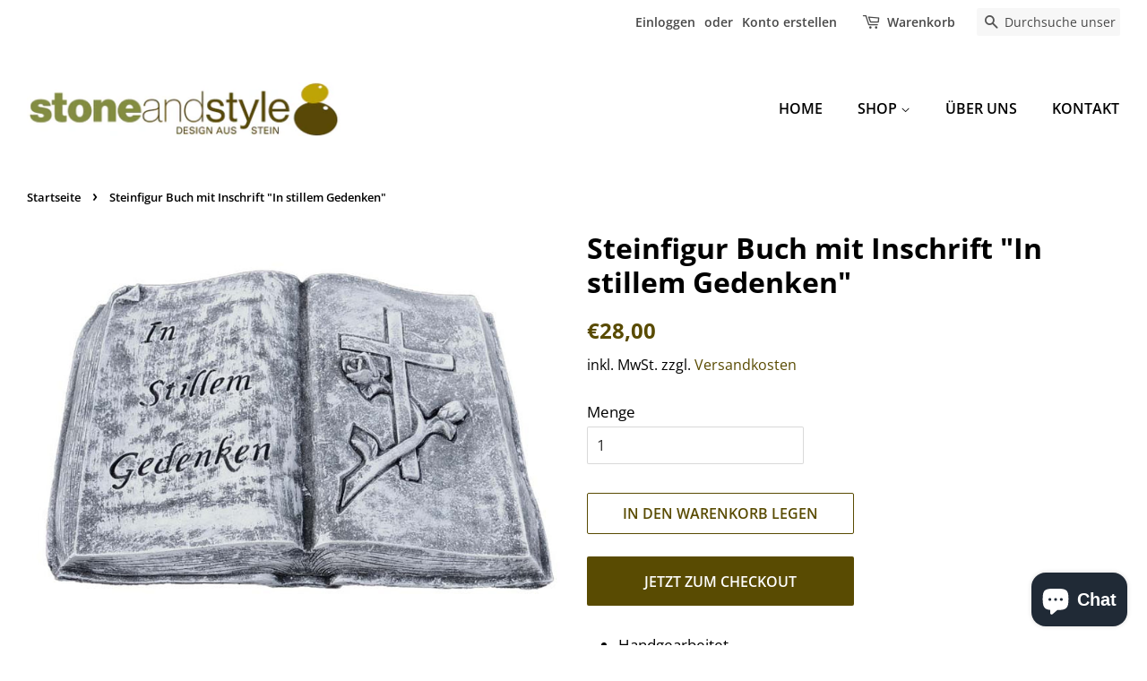

--- FILE ---
content_type: text/html; charset=utf-8
request_url: https://stoneandstyle.de/products/buch-in-stillem-gedenken
body_size: 18059
content:
<!doctype html>
<html class="no-js" lang="de">
<head>
<meta name="msvalidate.01" content="2CD5EADD7123E22B7ADE68F2B6CB448C" />
<meta name="facebook-domain-verification" content="b7ru6rs4zmnki2smispe82xp9z5sd7" />
<meta name="google-site-verification" content="3-otU8Cr1LGQRlTjzGdD8JnM0oYYx6zWHFXxFk9P1J4" />
  <!-- Basic page needs ================================================== -->
  <meta charset="utf-8">
  <meta http-equiv="X-UA-Compatible" content="IE=edge,chrome=1">

  
  <link rel="shortcut icon" href="//stoneandstyle.de/cdn/shop/files/favicon-32x32_32x32.png?v=1624431358" type="image/png" />
  

  <!-- Title and description ================================================== -->
  <title>
  Steinfigur Buch mit Inschrift &quot;In stillem Gedenken&quot; &ndash; Stone and Style
  </title>

  
  <meta name="description" content="Handgearbeitet Massiver Steinguss Frost- und wetterfest bis -30°C Abmessungen (HxBxT): 3,5 x 22 x 17 cm Bitte beachten Sie:Die Steinfiguren werden in handwerklicher Arbeit hergestellt. Daher ist nicht auszuschliessen, dass es zu leichten Abweichungen in Farbe und Oberflächenstruktur kommen kann.">
  

  <!-- Social meta ================================================== -->
  <!-- /snippets/social-meta-tags.liquid -->




<meta property="og:site_name" content="Stone and Style">
<meta property="og:url" content="https://stoneandstyle.de/products/buch-in-stillem-gedenken">
<meta property="og:title" content="Steinfigur Buch mit Inschrift &quot;In stillem Gedenken&quot;">
<meta property="og:type" content="product">
<meta property="og:description" content="Handgearbeitet Massiver Steinguss Frost- und wetterfest bis -30°C Abmessungen (HxBxT): 3,5 x 22 x 17 cm Bitte beachten Sie:Die Steinfiguren werden in handwerklicher Arbeit hergestellt. Daher ist nicht auszuschliessen, dass es zu leichten Abweichungen in Farbe und Oberflächenstruktur kommen kann.">

  <meta property="og:price:amount" content="28,00">
  <meta property="og:price:currency" content="EUR">

<meta property="og:image" content="http://stoneandstyle.de/cdn/shop/products/ST101_1200x1200.jpg?v=1624090834"><meta property="og:image" content="http://stoneandstyle.de/cdn/shop/products/ST101N-A_1200x1200.jpg?v=1624090852"><meta property="og:image" content="http://stoneandstyle.de/cdn/shop/products/ST101N-C_1200x1200.jpg?v=1624090864">
<meta property="og:image:secure_url" content="https://stoneandstyle.de/cdn/shop/products/ST101_1200x1200.jpg?v=1624090834"><meta property="og:image:secure_url" content="https://stoneandstyle.de/cdn/shop/products/ST101N-A_1200x1200.jpg?v=1624090852"><meta property="og:image:secure_url" content="https://stoneandstyle.de/cdn/shop/products/ST101N-C_1200x1200.jpg?v=1624090864">


<meta name="twitter:card" content="summary_large_image">
<meta name="twitter:title" content="Steinfigur Buch mit Inschrift &quot;In stillem Gedenken&quot;">
<meta name="twitter:description" content="Handgearbeitet Massiver Steinguss Frost- und wetterfest bis -30°C Abmessungen (HxBxT): 3,5 x 22 x 17 cm Bitte beachten Sie:Die Steinfiguren werden in handwerklicher Arbeit hergestellt. Daher ist nicht auszuschliessen, dass es zu leichten Abweichungen in Farbe und Oberflächenstruktur kommen kann.">


  <!-- Helpers ================================================== -->
  <link rel="canonical" href="https://stoneandstyle.de/products/buch-in-stillem-gedenken">
  <meta name="viewport" content="width=device-width,initial-scale=1">
  <meta name="theme-color" content="#594b02">

  <!-- CSS ================================================== -->
  <link href="//stoneandstyle.de/cdn/shop/t/9/assets/timber.scss.css?v=136664852794480669251753198431" rel="stylesheet" type="text/css" media="all" />
  <link href="//stoneandstyle.de/cdn/shop/t/9/assets/theme.scss.css?v=159776759439777869241753198431" rel="stylesheet" type="text/css" media="all" />

  <script>
    window.theme = window.theme || {};

    var theme = {
      strings: {
        addToCart: "In den Warenkorb legen",
        soldOut: "Ausverkauft",
        unavailable: "Nicht verfügbar",
        zoomClose: "Schließen (Esc)",
        zoomPrev: "Vorige (Linke Pfeiltaste)",
        zoomNext: "Nächste (Rechte Pfeiltaste)",
        addressError: "Kann die Adresse nicht finden",
        addressNoResults: "Keine Ergebnisse für diese Adresse",
        addressQueryLimit: "Du hast die Nutzungsgrenze der Google-API überschritten. Du solltest über ein Upgrade auf einen \u003ca href=\"https:\/\/developers.google.com\/maps\/premium\/usage-limits\"\u003ePremium-Plan\u003c\/a\u003e nachdenken.",
        authError: "Es gab ein Problem bei Google Maps API Konto zu authentifizieren."
      },
      settings: {
        // Adding some settings to allow the editor to update correctly when they are changed
        enableWideLayout: true,
        typeAccentTransform: true,
        typeAccentSpacing: false,
        baseFontSize: '17px',
        headerBaseFontSize: '32px',
        accentFontSize: '16px'
      },
      variables: {
        mediaQueryMedium: 'screen and (max-width: 768px)',
        bpSmall: false
      },
      moneyFormat: "€{{amount_with_comma_separator}}"
    }

    document.documentElement.className = document.documentElement.className.replace('no-js', 'supports-js');
  </script>

  <!-- Header hook for plugins ================================================== -->
  <!-- "snippets/buddha-megamenu.liquid" was not rendered, the associated app was uninstalled -->
  <script>window.performance && window.performance.mark && window.performance.mark('shopify.content_for_header.start');</script><meta name="google-site-verification" content="3-otU8Cr1LGQRlTjzGdD8JnM0oYYx6zWHFXxFk9P1J4">
<meta id="shopify-digital-wallet" name="shopify-digital-wallet" content="/56298143944/digital_wallets/dialog">
<meta name="shopify-checkout-api-token" content="5677e6befd69ba90be051b880e84d52b">
<meta id="in-context-paypal-metadata" data-shop-id="56298143944" data-venmo-supported="false" data-environment="production" data-locale="de_DE" data-paypal-v4="true" data-currency="EUR">
<link rel="alternate" type="application/json+oembed" href="https://stoneandstyle.de/products/buch-in-stillem-gedenken.oembed">
<script async="async" src="/checkouts/internal/preloads.js?locale=de-DE"></script>
<script id="shopify-features" type="application/json">{"accessToken":"5677e6befd69ba90be051b880e84d52b","betas":["rich-media-storefront-analytics"],"domain":"stoneandstyle.de","predictiveSearch":true,"shopId":56298143944,"locale":"de"}</script>
<script>var Shopify = Shopify || {};
Shopify.shop = "stone-and-style.myshopify.com";
Shopify.locale = "de";
Shopify.currency = {"active":"EUR","rate":"1.0"};
Shopify.country = "DE";
Shopify.theme = {"name":"StoneandStyle","id":122317537480,"schema_name":"Minimal","schema_version":"12.4.0","theme_store_id":null,"role":"main"};
Shopify.theme.handle = "null";
Shopify.theme.style = {"id":null,"handle":null};
Shopify.cdnHost = "stoneandstyle.de/cdn";
Shopify.routes = Shopify.routes || {};
Shopify.routes.root = "/";</script>
<script type="module">!function(o){(o.Shopify=o.Shopify||{}).modules=!0}(window);</script>
<script>!function(o){function n(){var o=[];function n(){o.push(Array.prototype.slice.apply(arguments))}return n.q=o,n}var t=o.Shopify=o.Shopify||{};t.loadFeatures=n(),t.autoloadFeatures=n()}(window);</script>
<script id="shop-js-analytics" type="application/json">{"pageType":"product"}</script>
<script defer="defer" async type="module" src="//stoneandstyle.de/cdn/shopifycloud/shop-js/modules/v2/client.init-shop-cart-sync_kxAhZfSm.de.esm.js"></script>
<script defer="defer" async type="module" src="//stoneandstyle.de/cdn/shopifycloud/shop-js/modules/v2/chunk.common_5BMd6ono.esm.js"></script>
<script type="module">
  await import("//stoneandstyle.de/cdn/shopifycloud/shop-js/modules/v2/client.init-shop-cart-sync_kxAhZfSm.de.esm.js");
await import("//stoneandstyle.de/cdn/shopifycloud/shop-js/modules/v2/chunk.common_5BMd6ono.esm.js");

  window.Shopify.SignInWithShop?.initShopCartSync?.({"fedCMEnabled":true,"windoidEnabled":true});

</script>
<script id="__st">var __st={"a":56298143944,"offset":3600,"reqid":"70daa5e7-4eb5-4867-a9f2-3263c17d256f-1769008630","pageurl":"stoneandstyle.de\/products\/buch-in-stillem-gedenken","u":"434e7841f5a0","p":"product","rtyp":"product","rid":6905821987016};</script>
<script>window.ShopifyPaypalV4VisibilityTracking = true;</script>
<script id="captcha-bootstrap">!function(){'use strict';const t='contact',e='account',n='new_comment',o=[[t,t],['blogs',n],['comments',n],[t,'customer']],c=[[e,'customer_login'],[e,'guest_login'],[e,'recover_customer_password'],[e,'create_customer']],r=t=>t.map((([t,e])=>`form[action*='/${t}']:not([data-nocaptcha='true']) input[name='form_type'][value='${e}']`)).join(','),a=t=>()=>t?[...document.querySelectorAll(t)].map((t=>t.form)):[];function s(){const t=[...o],e=r(t);return a(e)}const i='password',u='form_key',d=['recaptcha-v3-token','g-recaptcha-response','h-captcha-response',i],f=()=>{try{return window.sessionStorage}catch{return}},m='__shopify_v',_=t=>t.elements[u];function p(t,e,n=!1){try{const o=window.sessionStorage,c=JSON.parse(o.getItem(e)),{data:r}=function(t){const{data:e,action:n}=t;return t[m]||n?{data:e,action:n}:{data:t,action:n}}(c);for(const[e,n]of Object.entries(r))t.elements[e]&&(t.elements[e].value=n);n&&o.removeItem(e)}catch(o){console.error('form repopulation failed',{error:o})}}const l='form_type',E='cptcha';function T(t){t.dataset[E]=!0}const w=window,h=w.document,L='Shopify',v='ce_forms',y='captcha';let A=!1;((t,e)=>{const n=(g='f06e6c50-85a8-45c8-87d0-21a2b65856fe',I='https://cdn.shopify.com/shopifycloud/storefront-forms-hcaptcha/ce_storefront_forms_captcha_hcaptcha.v1.5.2.iife.js',D={infoText:'Durch hCaptcha geschützt',privacyText:'Datenschutz',termsText:'Allgemeine Geschäftsbedingungen'},(t,e,n)=>{const o=w[L][v],c=o.bindForm;if(c)return c(t,g,e,D).then(n);var r;o.q.push([[t,g,e,D],n]),r=I,A||(h.body.append(Object.assign(h.createElement('script'),{id:'captcha-provider',async:!0,src:r})),A=!0)});var g,I,D;w[L]=w[L]||{},w[L][v]=w[L][v]||{},w[L][v].q=[],w[L][y]=w[L][y]||{},w[L][y].protect=function(t,e){n(t,void 0,e),T(t)},Object.freeze(w[L][y]),function(t,e,n,w,h,L){const[v,y,A,g]=function(t,e,n){const i=e?o:[],u=t?c:[],d=[...i,...u],f=r(d),m=r(i),_=r(d.filter((([t,e])=>n.includes(e))));return[a(f),a(m),a(_),s()]}(w,h,L),I=t=>{const e=t.target;return e instanceof HTMLFormElement?e:e&&e.form},D=t=>v().includes(t);t.addEventListener('submit',(t=>{const e=I(t);if(!e)return;const n=D(e)&&!e.dataset.hcaptchaBound&&!e.dataset.recaptchaBound,o=_(e),c=g().includes(e)&&(!o||!o.value);(n||c)&&t.preventDefault(),c&&!n&&(function(t){try{if(!f())return;!function(t){const e=f();if(!e)return;const n=_(t);if(!n)return;const o=n.value;o&&e.removeItem(o)}(t);const e=Array.from(Array(32),(()=>Math.random().toString(36)[2])).join('');!function(t,e){_(t)||t.append(Object.assign(document.createElement('input'),{type:'hidden',name:u})),t.elements[u].value=e}(t,e),function(t,e){const n=f();if(!n)return;const o=[...t.querySelectorAll(`input[type='${i}']`)].map((({name:t})=>t)),c=[...d,...o],r={};for(const[a,s]of new FormData(t).entries())c.includes(a)||(r[a]=s);n.setItem(e,JSON.stringify({[m]:1,action:t.action,data:r}))}(t,e)}catch(e){console.error('failed to persist form',e)}}(e),e.submit())}));const S=(t,e)=>{t&&!t.dataset[E]&&(n(t,e.some((e=>e===t))),T(t))};for(const o of['focusin','change'])t.addEventListener(o,(t=>{const e=I(t);D(e)&&S(e,y())}));const B=e.get('form_key'),M=e.get(l),P=B&&M;t.addEventListener('DOMContentLoaded',(()=>{const t=y();if(P)for(const e of t)e.elements[l].value===M&&p(e,B);[...new Set([...A(),...v().filter((t=>'true'===t.dataset.shopifyCaptcha))])].forEach((e=>S(e,t)))}))}(h,new URLSearchParams(w.location.search),n,t,e,['guest_login'])})(!0,!0)}();</script>
<script integrity="sha256-4kQ18oKyAcykRKYeNunJcIwy7WH5gtpwJnB7kiuLZ1E=" data-source-attribution="shopify.loadfeatures" defer="defer" src="//stoneandstyle.de/cdn/shopifycloud/storefront/assets/storefront/load_feature-a0a9edcb.js" crossorigin="anonymous"></script>
<script data-source-attribution="shopify.dynamic_checkout.dynamic.init">var Shopify=Shopify||{};Shopify.PaymentButton=Shopify.PaymentButton||{isStorefrontPortableWallets:!0,init:function(){window.Shopify.PaymentButton.init=function(){};var t=document.createElement("script");t.src="https://stoneandstyle.de/cdn/shopifycloud/portable-wallets/latest/portable-wallets.de.js",t.type="module",document.head.appendChild(t)}};
</script>
<script data-source-attribution="shopify.dynamic_checkout.buyer_consent">
  function portableWalletsHideBuyerConsent(e){var t=document.getElementById("shopify-buyer-consent"),n=document.getElementById("shopify-subscription-policy-button");t&&n&&(t.classList.add("hidden"),t.setAttribute("aria-hidden","true"),n.removeEventListener("click",e))}function portableWalletsShowBuyerConsent(e){var t=document.getElementById("shopify-buyer-consent"),n=document.getElementById("shopify-subscription-policy-button");t&&n&&(t.classList.remove("hidden"),t.removeAttribute("aria-hidden"),n.addEventListener("click",e))}window.Shopify?.PaymentButton&&(window.Shopify.PaymentButton.hideBuyerConsent=portableWalletsHideBuyerConsent,window.Shopify.PaymentButton.showBuyerConsent=portableWalletsShowBuyerConsent);
</script>
<script>
  function portableWalletsCleanup(e){e&&e.src&&console.error("Failed to load portable wallets script "+e.src);var t=document.querySelectorAll("shopify-accelerated-checkout .shopify-payment-button__skeleton, shopify-accelerated-checkout-cart .wallet-cart-button__skeleton"),e=document.getElementById("shopify-buyer-consent");for(let e=0;e<t.length;e++)t[e].remove();e&&e.remove()}function portableWalletsNotLoadedAsModule(e){e instanceof ErrorEvent&&"string"==typeof e.message&&e.message.includes("import.meta")&&"string"==typeof e.filename&&e.filename.includes("portable-wallets")&&(window.removeEventListener("error",portableWalletsNotLoadedAsModule),window.Shopify.PaymentButton.failedToLoad=e,"loading"===document.readyState?document.addEventListener("DOMContentLoaded",window.Shopify.PaymentButton.init):window.Shopify.PaymentButton.init())}window.addEventListener("error",portableWalletsNotLoadedAsModule);
</script>

<script type="module" src="https://stoneandstyle.de/cdn/shopifycloud/portable-wallets/latest/portable-wallets.de.js" onError="portableWalletsCleanup(this)" crossorigin="anonymous"></script>
<script nomodule>
  document.addEventListener("DOMContentLoaded", portableWalletsCleanup);
</script>

<script id='scb4127' type='text/javascript' async='' src='https://stoneandstyle.de/cdn/shopifycloud/privacy-banner/storefront-banner.js'></script><link id="shopify-accelerated-checkout-styles" rel="stylesheet" media="screen" href="https://stoneandstyle.de/cdn/shopifycloud/portable-wallets/latest/accelerated-checkout-backwards-compat.css" crossorigin="anonymous">
<style id="shopify-accelerated-checkout-cart">
        #shopify-buyer-consent {
  margin-top: 1em;
  display: inline-block;
  width: 100%;
}

#shopify-buyer-consent.hidden {
  display: none;
}

#shopify-subscription-policy-button {
  background: none;
  border: none;
  padding: 0;
  text-decoration: underline;
  font-size: inherit;
  cursor: pointer;
}

#shopify-subscription-policy-button::before {
  box-shadow: none;
}

      </style>

<script>window.performance && window.performance.mark && window.performance.mark('shopify.content_for_header.end');</script>

  <script src="//stoneandstyle.de/cdn/shop/t/9/assets/jquery-2.2.3.min.js?v=58211863146907186831619948995" type="text/javascript"></script>

  <script src="//stoneandstyle.de/cdn/shop/t/9/assets/lazysizes.min.js?v=155223123402716617051619948996" async="async"></script>

  
  

<!--Gem_Page_Header_Script-->
<!-- "snippets/gem-app-header-scripts.liquid" was not rendered, the associated app was uninstalled -->
<!--End_Gem_Page_Header_Script-->
  <!-- QIKIFY NAVIGATOR START --> <script id="qikify-navigator"> 'use strict'; var shopifyCurrencyFormat = "€{{amount_with_comma_separator}}"; var shopifyLinkLists = [{ id: "main-menu", title: "Hauptmenü", items: ["/","/collections/all","/#wir","/pages/kontakt",], },{ id: "footer", title: "Fußzeilenmenü", items: ["/search","/policies/terms-of-service","/policies/refund-policy",], },{ id: "419804479688-child-890afb48e2652a32da8567c745f222e4-legacy-shop", title: "SHOP", items: ["/collections/buddhas-und-fernost","/collections/drachen","/collections/engel","/collections/gargoyles-und-torwachter","/collections/grabschmuck","/collections/grabschmuck-tier","/collections/hunde","/collections/katzen","/collections/pflanzschalen-und-tranken","/collections/statuen-und-skulpturen","/collections/tierfiguren","/collections/wandreliefs",], },{ id: "rechtliches", title: "Rechtliches", items: ["/pages/allgemeine-geschaftsbedingungen","/pages/datenschutz","/pages/widerrufsrecht","/pages/impressum",], },{ id: "zahlung-und-versand", title: "Zahlung und Versand", items: ["/pages/zahlungsarten","/pages/versand",], },{ id: "kundenkonto", title: "Kundenkonto", items: ["/account/login","/account/register",], },{ id: "customer-account-main-menu", title: "Hauptmenü des Kundenkontos", items: ["/","https://shopify.com/56298143944/account/orders?locale=de&region_country=DE",], },]; window.shopifyLinkLists = shopifyLinkLists; window.shopifyCurrencyFormat = shopifyCurrencyFormat; </script> <!-- QIKIFY NAVIGATOR END -->
  <script type="text/javascript" src="https://sdk.qikify.com/tmenu/app-v5.js?token=VL0pyrQb92rf10cB4UkFmhmMkClOqin9&shop=stoneandstyle.myshopify.com" defer="defer"></script>
<script id="qikify-smartmenu-status" type="application/json">1</script>
<script id="qikify-smartmenu-data" type="application/json">{"menu_selector":"navigator","theme_selector":"all","transition":"fade","trigger":"hover","show_indicator":true,"show_mobile_indicator":true,"menu_height":"50","alignment":"center","root_padding":"10","submenu_fullwidth":true,"megamenu":[{"id":"tmenu-menu-200924","setting":{"item_layout":"text","title":"Mega 05","submenu_type":"mega","submenu_mega_position":"fullwidth","submenu_mega_width":"850"},"menus":[{"id":"tmenu-menu-541017","setting":{"item_layout":"text","title":"Header item","item_display":true,"column_width":"3"},"menus":[{"id":"tmenu-menu-475681","setting":{"item_layout":"image","title":"Submenu item","image_position":"notext","image":"https:\/\/qikify-cdn.nyc3.digitaloceanspaces.com\/staging\/tmenu\/instances\/9\/4ef3657da237e42ab1508dbd2677e61875ef21a30827f77878553fe280a3ee3c.jpeg"},"menus":[]},{"id":"tmenu-menu-286858","setting":{"item_layout":"text","title":"Submenu item"},"menus":[]},{"id":"tmenu-menu-524839","setting":{"item_layout":"text","title":"Submenu item"},"menus":[]},{"id":"tmenu-menu-852031","setting":{"item_layout":"text","title":"Submenu item"},"menus":[]}],"hide_submenu":true},{"id":"tmenu-menu-560238","setting":{"item_layout":"text","title":"Header item","item_display":true,"column_width":"3"},"menus":[{"id":"tmenu-menu-510363","setting":{"item_layout":"image","title":"Submenu item","image":"https:\/\/qikify-cdn.nyc3.digitaloceanspaces.com\/staging\/tmenu\/instances\/9\/4a7e963dc51d114c9ceb6021964dff8d9130dd54184fb53e3051723d47ec33a2.jpeg","image_position":"notext"},"menus":[]},{"id":"tmenu-menu-660905","setting":{"item_layout":"text","title":"Submenu item"},"menus":[]},{"id":"tmenu-menu-264848","setting":{"item_layout":"text","title":"Submenu item"},"menus":[]},{"id":"tmenu-menu-683424","setting":{"item_layout":"text","title":"Submenu item"},"menus":[]}],"hide_submenu":true},{"id":"tmenu-menu-335825","setting":{"item_layout":"text","title":"Header item","item_display":true,"column_width":"3"},"menus":[{"id":"tmenu-menu-534904","setting":{"item_layout":"image","title":"Submenu item","image":"https:\/\/qikify-cdn.nyc3.digitaloceanspaces.com\/staging\/tmenu\/instances\/9\/0f3a5539a49c84cbc7acbdbe91e3c01ec90aa58ca163b35f14b283ac8e4a43f6.jpeg","image_position":"notext"},"menus":[]},{"id":"tmenu-menu-329314","setting":{"item_layout":"text","title":"Submenu item"},"menus":[]},{"id":"tmenu-menu-850499","setting":{"item_layout":"text","title":"Submenu item"},"menus":[]},{"id":"tmenu-menu-165276","setting":{"item_layout":"text","title":"Submenu item"},"menus":[]}],"hide_submenu":true},{"id":"tmenu-menu-691681","setting":{"item_layout":"text","title":"Header item","item_display":true,"column_width":"3"},"menus":[{"id":"tmenu-menu-747925","setting":{"item_layout":"image","title":"Submenu item","image":"https:\/\/qikify-cdn.nyc3.digitaloceanspaces.com\/staging\/tmenu\/instances\/9\/0e23e310d40438a0292f510bfb9f412106d4d3d58a7586dd9e4ef9d3dfafd9bc.jpeg","image_position":"notext"},"menus":[]},{"id":"tmenu-menu-306506","setting":{"item_layout":"text","title":"Submenu item"},"menus":[]},{"id":"tmenu-menu-345140","setting":{"item_layout":"text","title":"Submenu item"},"menus":[]},{"id":"tmenu-menu-467844","setting":{"item_layout":"text","title":"Submenu item"},"menus":[]}]}],"hide_submenu":true}]}</script>
<script src="https://cdn.shopify.com/extensions/e8878072-2f6b-4e89-8082-94b04320908d/inbox-1254/assets/inbox-chat-loader.js" type="text/javascript" defer="defer"></script>
<link href="https://monorail-edge.shopifysvc.com" rel="dns-prefetch">
<script>(function(){if ("sendBeacon" in navigator && "performance" in window) {try {var session_token_from_headers = performance.getEntriesByType('navigation')[0].serverTiming.find(x => x.name == '_s').description;} catch {var session_token_from_headers = undefined;}var session_cookie_matches = document.cookie.match(/_shopify_s=([^;]*)/);var session_token_from_cookie = session_cookie_matches && session_cookie_matches.length === 2 ? session_cookie_matches[1] : "";var session_token = session_token_from_headers || session_token_from_cookie || "";function handle_abandonment_event(e) {var entries = performance.getEntries().filter(function(entry) {return /monorail-edge.shopifysvc.com/.test(entry.name);});if (!window.abandonment_tracked && entries.length === 0) {window.abandonment_tracked = true;var currentMs = Date.now();var navigation_start = performance.timing.navigationStart;var payload = {shop_id: 56298143944,url: window.location.href,navigation_start,duration: currentMs - navigation_start,session_token,page_type: "product"};window.navigator.sendBeacon("https://monorail-edge.shopifysvc.com/v1/produce", JSON.stringify({schema_id: "online_store_buyer_site_abandonment/1.1",payload: payload,metadata: {event_created_at_ms: currentMs,event_sent_at_ms: currentMs}}));}}window.addEventListener('pagehide', handle_abandonment_event);}}());</script>
<script id="web-pixels-manager-setup">(function e(e,d,r,n,o){if(void 0===o&&(o={}),!Boolean(null===(a=null===(i=window.Shopify)||void 0===i?void 0:i.analytics)||void 0===a?void 0:a.replayQueue)){var i,a;window.Shopify=window.Shopify||{};var t=window.Shopify;t.analytics=t.analytics||{};var s=t.analytics;s.replayQueue=[],s.publish=function(e,d,r){return s.replayQueue.push([e,d,r]),!0};try{self.performance.mark("wpm:start")}catch(e){}var l=function(){var e={modern:/Edge?\/(1{2}[4-9]|1[2-9]\d|[2-9]\d{2}|\d{4,})\.\d+(\.\d+|)|Firefox\/(1{2}[4-9]|1[2-9]\d|[2-9]\d{2}|\d{4,})\.\d+(\.\d+|)|Chrom(ium|e)\/(9{2}|\d{3,})\.\d+(\.\d+|)|(Maci|X1{2}).+ Version\/(15\.\d+|(1[6-9]|[2-9]\d|\d{3,})\.\d+)([,.]\d+|)( \(\w+\)|)( Mobile\/\w+|) Safari\/|Chrome.+OPR\/(9{2}|\d{3,})\.\d+\.\d+|(CPU[ +]OS|iPhone[ +]OS|CPU[ +]iPhone|CPU IPhone OS|CPU iPad OS)[ +]+(15[._]\d+|(1[6-9]|[2-9]\d|\d{3,})[._]\d+)([._]\d+|)|Android:?[ /-](13[3-9]|1[4-9]\d|[2-9]\d{2}|\d{4,})(\.\d+|)(\.\d+|)|Android.+Firefox\/(13[5-9]|1[4-9]\d|[2-9]\d{2}|\d{4,})\.\d+(\.\d+|)|Android.+Chrom(ium|e)\/(13[3-9]|1[4-9]\d|[2-9]\d{2}|\d{4,})\.\d+(\.\d+|)|SamsungBrowser\/([2-9]\d|\d{3,})\.\d+/,legacy:/Edge?\/(1[6-9]|[2-9]\d|\d{3,})\.\d+(\.\d+|)|Firefox\/(5[4-9]|[6-9]\d|\d{3,})\.\d+(\.\d+|)|Chrom(ium|e)\/(5[1-9]|[6-9]\d|\d{3,})\.\d+(\.\d+|)([\d.]+$|.*Safari\/(?![\d.]+ Edge\/[\d.]+$))|(Maci|X1{2}).+ Version\/(10\.\d+|(1[1-9]|[2-9]\d|\d{3,})\.\d+)([,.]\d+|)( \(\w+\)|)( Mobile\/\w+|) Safari\/|Chrome.+OPR\/(3[89]|[4-9]\d|\d{3,})\.\d+\.\d+|(CPU[ +]OS|iPhone[ +]OS|CPU[ +]iPhone|CPU IPhone OS|CPU iPad OS)[ +]+(10[._]\d+|(1[1-9]|[2-9]\d|\d{3,})[._]\d+)([._]\d+|)|Android:?[ /-](13[3-9]|1[4-9]\d|[2-9]\d{2}|\d{4,})(\.\d+|)(\.\d+|)|Mobile Safari.+OPR\/([89]\d|\d{3,})\.\d+\.\d+|Android.+Firefox\/(13[5-9]|1[4-9]\d|[2-9]\d{2}|\d{4,})\.\d+(\.\d+|)|Android.+Chrom(ium|e)\/(13[3-9]|1[4-9]\d|[2-9]\d{2}|\d{4,})\.\d+(\.\d+|)|Android.+(UC? ?Browser|UCWEB|U3)[ /]?(15\.([5-9]|\d{2,})|(1[6-9]|[2-9]\d|\d{3,})\.\d+)\.\d+|SamsungBrowser\/(5\.\d+|([6-9]|\d{2,})\.\d+)|Android.+MQ{2}Browser\/(14(\.(9|\d{2,})|)|(1[5-9]|[2-9]\d|\d{3,})(\.\d+|))(\.\d+|)|K[Aa][Ii]OS\/(3\.\d+|([4-9]|\d{2,})\.\d+)(\.\d+|)/},d=e.modern,r=e.legacy,n=navigator.userAgent;return n.match(d)?"modern":n.match(r)?"legacy":"unknown"}(),u="modern"===l?"modern":"legacy",c=(null!=n?n:{modern:"",legacy:""})[u],f=function(e){return[e.baseUrl,"/wpm","/b",e.hashVersion,"modern"===e.buildTarget?"m":"l",".js"].join("")}({baseUrl:d,hashVersion:r,buildTarget:u}),m=function(e){var d=e.version,r=e.bundleTarget,n=e.surface,o=e.pageUrl,i=e.monorailEndpoint;return{emit:function(e){var a=e.status,t=e.errorMsg,s=(new Date).getTime(),l=JSON.stringify({metadata:{event_sent_at_ms:s},events:[{schema_id:"web_pixels_manager_load/3.1",payload:{version:d,bundle_target:r,page_url:o,status:a,surface:n,error_msg:t},metadata:{event_created_at_ms:s}}]});if(!i)return console&&console.warn&&console.warn("[Web Pixels Manager] No Monorail endpoint provided, skipping logging."),!1;try{return self.navigator.sendBeacon.bind(self.navigator)(i,l)}catch(e){}var u=new XMLHttpRequest;try{return u.open("POST",i,!0),u.setRequestHeader("Content-Type","text/plain"),u.send(l),!0}catch(e){return console&&console.warn&&console.warn("[Web Pixels Manager] Got an unhandled error while logging to Monorail."),!1}}}}({version:r,bundleTarget:l,surface:e.surface,pageUrl:self.location.href,monorailEndpoint:e.monorailEndpoint});try{o.browserTarget=l,function(e){var d=e.src,r=e.async,n=void 0===r||r,o=e.onload,i=e.onerror,a=e.sri,t=e.scriptDataAttributes,s=void 0===t?{}:t,l=document.createElement("script"),u=document.querySelector("head"),c=document.querySelector("body");if(l.async=n,l.src=d,a&&(l.integrity=a,l.crossOrigin="anonymous"),s)for(var f in s)if(Object.prototype.hasOwnProperty.call(s,f))try{l.dataset[f]=s[f]}catch(e){}if(o&&l.addEventListener("load",o),i&&l.addEventListener("error",i),u)u.appendChild(l);else{if(!c)throw new Error("Did not find a head or body element to append the script");c.appendChild(l)}}({src:f,async:!0,onload:function(){if(!function(){var e,d;return Boolean(null===(d=null===(e=window.Shopify)||void 0===e?void 0:e.analytics)||void 0===d?void 0:d.initialized)}()){var d=window.webPixelsManager.init(e)||void 0;if(d){var r=window.Shopify.analytics;r.replayQueue.forEach((function(e){var r=e[0],n=e[1],o=e[2];d.publishCustomEvent(r,n,o)})),r.replayQueue=[],r.publish=d.publishCustomEvent,r.visitor=d.visitor,r.initialized=!0}}},onerror:function(){return m.emit({status:"failed",errorMsg:"".concat(f," has failed to load")})},sri:function(e){var d=/^sha384-[A-Za-z0-9+/=]+$/;return"string"==typeof e&&d.test(e)}(c)?c:"",scriptDataAttributes:o}),m.emit({status:"loading"})}catch(e){m.emit({status:"failed",errorMsg:(null==e?void 0:e.message)||"Unknown error"})}}})({shopId: 56298143944,storefrontBaseUrl: "https://stoneandstyle.de",extensionsBaseUrl: "https://extensions.shopifycdn.com/cdn/shopifycloud/web-pixels-manager",monorailEndpoint: "https://monorail-edge.shopifysvc.com/unstable/produce_batch",surface: "storefront-renderer",enabledBetaFlags: ["2dca8a86"],webPixelsConfigList: [{"id":"1081934088","configuration":"{\"config\":\"{\\\"pixel_id\\\":\\\"G-HRD0PGZZ2N\\\",\\\"target_country\\\":\\\"DE\\\",\\\"gtag_events\\\":[{\\\"type\\\":\\\"search\\\",\\\"action_label\\\":[\\\"G-HRD0PGZZ2N\\\",\\\"AW-969383373\\\/BusyCNjIroMDEM27ns4D\\\"]},{\\\"type\\\":\\\"begin_checkout\\\",\\\"action_label\\\":[\\\"G-HRD0PGZZ2N\\\",\\\"AW-969383373\\\/yDWUCNXIroMDEM27ns4D\\\"]},{\\\"type\\\":\\\"view_item\\\",\\\"action_label\\\":[\\\"G-HRD0PGZZ2N\\\",\\\"AW-969383373\\\/21JCCM_IroMDEM27ns4D\\\",\\\"MC-7P590N9HK1\\\"]},{\\\"type\\\":\\\"purchase\\\",\\\"action_label\\\":[\\\"G-HRD0PGZZ2N\\\",\\\"AW-969383373\\\/c1fvCMzIroMDEM27ns4D\\\",\\\"MC-7P590N9HK1\\\"]},{\\\"type\\\":\\\"page_view\\\",\\\"action_label\\\":[\\\"G-HRD0PGZZ2N\\\",\\\"AW-969383373\\\/2ylECMnIroMDEM27ns4D\\\",\\\"MC-7P590N9HK1\\\"]},{\\\"type\\\":\\\"add_payment_info\\\",\\\"action_label\\\":[\\\"G-HRD0PGZZ2N\\\",\\\"AW-969383373\\\/AB4sCNvIroMDEM27ns4D\\\"]},{\\\"type\\\":\\\"add_to_cart\\\",\\\"action_label\\\":[\\\"G-HRD0PGZZ2N\\\",\\\"AW-969383373\\\/CiW3CNLIroMDEM27ns4D\\\"]}],\\\"enable_monitoring_mode\\\":false}\"}","eventPayloadVersion":"v1","runtimeContext":"OPEN","scriptVersion":"b2a88bafab3e21179ed38636efcd8a93","type":"APP","apiClientId":1780363,"privacyPurposes":[],"dataSharingAdjustments":{"protectedCustomerApprovalScopes":["read_customer_address","read_customer_email","read_customer_name","read_customer_personal_data","read_customer_phone"]}},{"id":"333316360","configuration":"{\"pixel_id\":\"539051800468665\",\"pixel_type\":\"facebook_pixel\",\"metaapp_system_user_token\":\"-\"}","eventPayloadVersion":"v1","runtimeContext":"OPEN","scriptVersion":"ca16bc87fe92b6042fbaa3acc2fbdaa6","type":"APP","apiClientId":2329312,"privacyPurposes":["ANALYTICS","MARKETING","SALE_OF_DATA"],"dataSharingAdjustments":{"protectedCustomerApprovalScopes":["read_customer_address","read_customer_email","read_customer_name","read_customer_personal_data","read_customer_phone"]}},{"id":"188940552","configuration":"{\"tagID\":\"2612364536279\"}","eventPayloadVersion":"v1","runtimeContext":"STRICT","scriptVersion":"18031546ee651571ed29edbe71a3550b","type":"APP","apiClientId":3009811,"privacyPurposes":["ANALYTICS","MARKETING","SALE_OF_DATA"],"dataSharingAdjustments":{"protectedCustomerApprovalScopes":["read_customer_address","read_customer_email","read_customer_name","read_customer_personal_data","read_customer_phone"]}},{"id":"shopify-app-pixel","configuration":"{}","eventPayloadVersion":"v1","runtimeContext":"STRICT","scriptVersion":"0450","apiClientId":"shopify-pixel","type":"APP","privacyPurposes":["ANALYTICS","MARKETING"]},{"id":"shopify-custom-pixel","eventPayloadVersion":"v1","runtimeContext":"LAX","scriptVersion":"0450","apiClientId":"shopify-pixel","type":"CUSTOM","privacyPurposes":["ANALYTICS","MARKETING"]}],isMerchantRequest: false,initData: {"shop":{"name":"Stone and Style","paymentSettings":{"currencyCode":"EUR"},"myshopifyDomain":"stone-and-style.myshopify.com","countryCode":"DE","storefrontUrl":"https:\/\/stoneandstyle.de"},"customer":null,"cart":null,"checkout":null,"productVariants":[{"price":{"amount":28.0,"currencyCode":"EUR"},"product":{"title":"Steinfigur  Buch mit Inschrift \"In stillem Gedenken\"","vendor":"Stone and Style","id":"6905821987016","untranslatedTitle":"Steinfigur  Buch mit Inschrift \"In stillem Gedenken\"","url":"\/products\/buch-in-stillem-gedenken","type":""},"id":"40374208692424","image":{"src":"\/\/stoneandstyle.de\/cdn\/shop\/products\/ST101.jpg?v=1624090834"},"sku":"ST101","title":"Default Title","untranslatedTitle":"Default Title"}],"purchasingCompany":null},},"https://stoneandstyle.de/cdn","fcfee988w5aeb613cpc8e4bc33m6693e112",{"modern":"","legacy":""},{"shopId":"56298143944","storefrontBaseUrl":"https:\/\/stoneandstyle.de","extensionBaseUrl":"https:\/\/extensions.shopifycdn.com\/cdn\/shopifycloud\/web-pixels-manager","surface":"storefront-renderer","enabledBetaFlags":"[\"2dca8a86\"]","isMerchantRequest":"false","hashVersion":"fcfee988w5aeb613cpc8e4bc33m6693e112","publish":"custom","events":"[[\"page_viewed\",{}],[\"product_viewed\",{\"productVariant\":{\"price\":{\"amount\":28.0,\"currencyCode\":\"EUR\"},\"product\":{\"title\":\"Steinfigur  Buch mit Inschrift \\\"In stillem Gedenken\\\"\",\"vendor\":\"Stone and Style\",\"id\":\"6905821987016\",\"untranslatedTitle\":\"Steinfigur  Buch mit Inschrift \\\"In stillem Gedenken\\\"\",\"url\":\"\/products\/buch-in-stillem-gedenken\",\"type\":\"\"},\"id\":\"40374208692424\",\"image\":{\"src\":\"\/\/stoneandstyle.de\/cdn\/shop\/products\/ST101.jpg?v=1624090834\"},\"sku\":\"ST101\",\"title\":\"Default Title\",\"untranslatedTitle\":\"Default Title\"}}]]"});</script><script>
  window.ShopifyAnalytics = window.ShopifyAnalytics || {};
  window.ShopifyAnalytics.meta = window.ShopifyAnalytics.meta || {};
  window.ShopifyAnalytics.meta.currency = 'EUR';
  var meta = {"product":{"id":6905821987016,"gid":"gid:\/\/shopify\/Product\/6905821987016","vendor":"Stone and Style","type":"","handle":"buch-in-stillem-gedenken","variants":[{"id":40374208692424,"price":2800,"name":"Steinfigur  Buch mit Inschrift \"In stillem Gedenken\"","public_title":null,"sku":"ST101"}],"remote":false},"page":{"pageType":"product","resourceType":"product","resourceId":6905821987016,"requestId":"70daa5e7-4eb5-4867-a9f2-3263c17d256f-1769008630"}};
  for (var attr in meta) {
    window.ShopifyAnalytics.meta[attr] = meta[attr];
  }
</script>
<script class="analytics">
  (function () {
    var customDocumentWrite = function(content) {
      var jquery = null;

      if (window.jQuery) {
        jquery = window.jQuery;
      } else if (window.Checkout && window.Checkout.$) {
        jquery = window.Checkout.$;
      }

      if (jquery) {
        jquery('body').append(content);
      }
    };

    var hasLoggedConversion = function(token) {
      if (token) {
        return document.cookie.indexOf('loggedConversion=' + token) !== -1;
      }
      return false;
    }

    var setCookieIfConversion = function(token) {
      if (token) {
        var twoMonthsFromNow = new Date(Date.now());
        twoMonthsFromNow.setMonth(twoMonthsFromNow.getMonth() + 2);

        document.cookie = 'loggedConversion=' + token + '; expires=' + twoMonthsFromNow;
      }
    }

    var trekkie = window.ShopifyAnalytics.lib = window.trekkie = window.trekkie || [];
    if (trekkie.integrations) {
      return;
    }
    trekkie.methods = [
      'identify',
      'page',
      'ready',
      'track',
      'trackForm',
      'trackLink'
    ];
    trekkie.factory = function(method) {
      return function() {
        var args = Array.prototype.slice.call(arguments);
        args.unshift(method);
        trekkie.push(args);
        return trekkie;
      };
    };
    for (var i = 0; i < trekkie.methods.length; i++) {
      var key = trekkie.methods[i];
      trekkie[key] = trekkie.factory(key);
    }
    trekkie.load = function(config) {
      trekkie.config = config || {};
      trekkie.config.initialDocumentCookie = document.cookie;
      var first = document.getElementsByTagName('script')[0];
      var script = document.createElement('script');
      script.type = 'text/javascript';
      script.onerror = function(e) {
        var scriptFallback = document.createElement('script');
        scriptFallback.type = 'text/javascript';
        scriptFallback.onerror = function(error) {
                var Monorail = {
      produce: function produce(monorailDomain, schemaId, payload) {
        var currentMs = new Date().getTime();
        var event = {
          schema_id: schemaId,
          payload: payload,
          metadata: {
            event_created_at_ms: currentMs,
            event_sent_at_ms: currentMs
          }
        };
        return Monorail.sendRequest("https://" + monorailDomain + "/v1/produce", JSON.stringify(event));
      },
      sendRequest: function sendRequest(endpointUrl, payload) {
        // Try the sendBeacon API
        if (window && window.navigator && typeof window.navigator.sendBeacon === 'function' && typeof window.Blob === 'function' && !Monorail.isIos12()) {
          var blobData = new window.Blob([payload], {
            type: 'text/plain'
          });

          if (window.navigator.sendBeacon(endpointUrl, blobData)) {
            return true;
          } // sendBeacon was not successful

        } // XHR beacon

        var xhr = new XMLHttpRequest();

        try {
          xhr.open('POST', endpointUrl);
          xhr.setRequestHeader('Content-Type', 'text/plain');
          xhr.send(payload);
        } catch (e) {
          console.log(e);
        }

        return false;
      },
      isIos12: function isIos12() {
        return window.navigator.userAgent.lastIndexOf('iPhone; CPU iPhone OS 12_') !== -1 || window.navigator.userAgent.lastIndexOf('iPad; CPU OS 12_') !== -1;
      }
    };
    Monorail.produce('monorail-edge.shopifysvc.com',
      'trekkie_storefront_load_errors/1.1',
      {shop_id: 56298143944,
      theme_id: 122317537480,
      app_name: "storefront",
      context_url: window.location.href,
      source_url: "//stoneandstyle.de/cdn/s/trekkie.storefront.cd680fe47e6c39ca5d5df5f0a32d569bc48c0f27.min.js"});

        };
        scriptFallback.async = true;
        scriptFallback.src = '//stoneandstyle.de/cdn/s/trekkie.storefront.cd680fe47e6c39ca5d5df5f0a32d569bc48c0f27.min.js';
        first.parentNode.insertBefore(scriptFallback, first);
      };
      script.async = true;
      script.src = '//stoneandstyle.de/cdn/s/trekkie.storefront.cd680fe47e6c39ca5d5df5f0a32d569bc48c0f27.min.js';
      first.parentNode.insertBefore(script, first);
    };
    trekkie.load(
      {"Trekkie":{"appName":"storefront","development":false,"defaultAttributes":{"shopId":56298143944,"isMerchantRequest":null,"themeId":122317537480,"themeCityHash":"8961335046606347705","contentLanguage":"de","currency":"EUR","eventMetadataId":"d49d2432-bad3-42f6-9285-c647b73094ab"},"isServerSideCookieWritingEnabled":true,"monorailRegion":"shop_domain","enabledBetaFlags":["65f19447"]},"Session Attribution":{},"S2S":{"facebookCapiEnabled":true,"source":"trekkie-storefront-renderer","apiClientId":580111}}
    );

    var loaded = false;
    trekkie.ready(function() {
      if (loaded) return;
      loaded = true;

      window.ShopifyAnalytics.lib = window.trekkie;

      var originalDocumentWrite = document.write;
      document.write = customDocumentWrite;
      try { window.ShopifyAnalytics.merchantGoogleAnalytics.call(this); } catch(error) {};
      document.write = originalDocumentWrite;

      window.ShopifyAnalytics.lib.page(null,{"pageType":"product","resourceType":"product","resourceId":6905821987016,"requestId":"70daa5e7-4eb5-4867-a9f2-3263c17d256f-1769008630","shopifyEmitted":true});

      var match = window.location.pathname.match(/checkouts\/(.+)\/(thank_you|post_purchase)/)
      var token = match? match[1]: undefined;
      if (!hasLoggedConversion(token)) {
        setCookieIfConversion(token);
        window.ShopifyAnalytics.lib.track("Viewed Product",{"currency":"EUR","variantId":40374208692424,"productId":6905821987016,"productGid":"gid:\/\/shopify\/Product\/6905821987016","name":"Steinfigur  Buch mit Inschrift \"In stillem Gedenken\"","price":"28.00","sku":"ST101","brand":"Stone and Style","variant":null,"category":"","nonInteraction":true,"remote":false},undefined,undefined,{"shopifyEmitted":true});
      window.ShopifyAnalytics.lib.track("monorail:\/\/trekkie_storefront_viewed_product\/1.1",{"currency":"EUR","variantId":40374208692424,"productId":6905821987016,"productGid":"gid:\/\/shopify\/Product\/6905821987016","name":"Steinfigur  Buch mit Inschrift \"In stillem Gedenken\"","price":"28.00","sku":"ST101","brand":"Stone and Style","variant":null,"category":"","nonInteraction":true,"remote":false,"referer":"https:\/\/stoneandstyle.de\/products\/buch-in-stillem-gedenken"});
      }
    });


        var eventsListenerScript = document.createElement('script');
        eventsListenerScript.async = true;
        eventsListenerScript.src = "//stoneandstyle.de/cdn/shopifycloud/storefront/assets/shop_events_listener-3da45d37.js";
        document.getElementsByTagName('head')[0].appendChild(eventsListenerScript);

})();</script>
  <script>
  if (!window.ga || (window.ga && typeof window.ga !== 'function')) {
    window.ga = function ga() {
      (window.ga.q = window.ga.q || []).push(arguments);
      if (window.Shopify && window.Shopify.analytics && typeof window.Shopify.analytics.publish === 'function') {
        window.Shopify.analytics.publish("ga_stub_called", {}, {sendTo: "google_osp_migration"});
      }
      console.error("Shopify's Google Analytics stub called with:", Array.from(arguments), "\nSee https://help.shopify.com/manual/promoting-marketing/pixels/pixel-migration#google for more information.");
    };
    if (window.Shopify && window.Shopify.analytics && typeof window.Shopify.analytics.publish === 'function') {
      window.Shopify.analytics.publish("ga_stub_initialized", {}, {sendTo: "google_osp_migration"});
    }
  }
</script>
<script
  defer
  src="https://stoneandstyle.de/cdn/shopifycloud/perf-kit/shopify-perf-kit-3.0.4.min.js"
  data-application="storefront-renderer"
  data-shop-id="56298143944"
  data-render-region="gcp-us-east1"
  data-page-type="product"
  data-theme-instance-id="122317537480"
  data-theme-name="Minimal"
  data-theme-version="12.4.0"
  data-monorail-region="shop_domain"
  data-resource-timing-sampling-rate="10"
  data-shs="true"
  data-shs-beacon="true"
  data-shs-export-with-fetch="true"
  data-shs-logs-sample-rate="1"
  data-shs-beacon-endpoint="https://stoneandstyle.de/api/collect"
></script>
</head>

<body id="steinfigur-buch-mit-inschrift-quot-in-stillem-gedenken-quot" class="template-product">

  <div id="shopify-section-header" class="shopify-section"><style>
  .logo__image-wrapper {
    max-width: 350px;
  }
  /*================= If logo is above navigation ================== */
  

  /*============ If logo is on the same line as navigation ============ */
  


  
    @media screen and (min-width: 769px) {
      .site-nav {
        text-align: right!important;
      }
    }
  
</style>

<div data-section-id="header" data-section-type="header-section">
  <div class="header-bar">
    <div class="wrapper medium-down--hide">
      <div class="post-large--display-table">

        
          <div class="header-bar__left post-large--display-table-cell">

            

            

            
              <div class="header-bar__module header-bar__message">
                
                  
                
              </div>
            

          </div>
        

        <div class="header-bar__right post-large--display-table-cell">

          
            <ul class="header-bar__module header-bar__module--list">
              
                <li>
                  <a href="/account/login" id="customer_login_link">Einloggen</a>
                </li>
                <li>oder</li>
                <li>
                  <a href="/account/register" id="customer_register_link">Konto erstellen</a>
                </li>
              
            </ul>
          

          <div class="header-bar__module">
            <span class="header-bar__sep" aria-hidden="true"></span>
            <a href="/cart" class="cart-page-link">
              <span class="icon icon-cart header-bar__cart-icon" aria-hidden="true"></span>
            </a>
          </div>

          <div class="header-bar__module">
            <a href="/cart" class="cart-page-link">
              Warenkorb
              <span class="cart-count header-bar__cart-count hidden-count">0</span>
            </a>
          </div>

          
            
              <div class="header-bar__module header-bar__search">
                


  <form action="/search" method="get" class="header-bar__search-form clearfix" role="search">
    
    <button type="submit" class="btn btn--search icon-fallback-text header-bar__search-submit">
      <span class="icon icon-search" aria-hidden="true"></span>
      <span class="fallback-text">Suchen</span>
    </button>
    <input type="search" name="q" value="" aria-label="Durchsuche unseren Shop" class="header-bar__search-input" placeholder="Durchsuche unseren Shop">
  </form>


              </div>
            
          

        </div>
      </div>
    </div>

    <div class="wrapper post-large--hide announcement-bar--mobile">
      
        
          <span></span>
        
      
    </div>

    <div class="wrapper post-large--hide">
      
        <button type="button" class="mobile-nav-trigger" id="MobileNavTrigger" aria-controls="MobileNav" aria-expanded="false">
          <span class="icon icon-hamburger" aria-hidden="true"></span>
          Menü
        </button>
      
      <a href="/cart" class="cart-page-link mobile-cart-page-link">
        <span class="icon icon-cart header-bar__cart-icon" aria-hidden="true"></span>
        Warenkorb <span class="cart-count hidden-count">0</span>
      </a>
    </div>
    <nav role="navigation">
  <ul id="MobileNav" class="mobile-nav post-large--hide">
    
      
        <li class="mobile-nav__link">
          <a
            href="/"
            class="mobile-nav"
            >
            HOME
          </a>
        </li>
      
    
      
        
        <li class="mobile-nav__link" aria-haspopup="true">
          <a
            href="/collections/all"
            class="mobile-nav__sublist-trigger"
            aria-controls="MobileNav-Parent-2"
            aria-expanded="false">
            SHOP
            <span class="icon-fallback-text mobile-nav__sublist-expand" aria-hidden="true">
  <span class="icon icon-plus" aria-hidden="true"></span>
  <span class="fallback-text">+</span>
</span>
<span class="icon-fallback-text mobile-nav__sublist-contract" aria-hidden="true">
  <span class="icon icon-minus" aria-hidden="true"></span>
  <span class="fallback-text">-</span>
</span>

          </a>
          <ul
            id="MobileNav-Parent-2"
            class="mobile-nav__sublist">
            
              <li class="mobile-nav__sublist-link ">
                <a href="/collections/all" class="site-nav__link">Alle <span class="visually-hidden">SHOP</span></a>
              </li>
            
            
              
                <li class="mobile-nav__sublist-link">
                  <a
                    href="/collections/buddhas-und-fernost"
                    >
                    Buddha und Fernost
                  </a>
                </li>
              
            
              
                <li class="mobile-nav__sublist-link">
                  <a
                    href="/collections/drachen"
                    >
                    Drachen
                  </a>
                </li>
              
            
              
                <li class="mobile-nav__sublist-link">
                  <a
                    href="/collections/engel"
                    >
                    Engel
                  </a>
                </li>
              
            
              
                <li class="mobile-nav__sublist-link">
                  <a
                    href="/collections/gargoyles-und-torwachter"
                    >
                    Gargoyles und Torwächter
                  </a>
                </li>
              
            
              
                <li class="mobile-nav__sublist-link">
                  <a
                    href="/collections/grabschmuck"
                    >
                    Grabschmuck
                  </a>
                </li>
              
            
              
                <li class="mobile-nav__sublist-link">
                  <a
                    href="/collections/grabschmuck-tier"
                    >
                    Grabschmuck Tiere
                  </a>
                </li>
              
            
              
                <li class="mobile-nav__sublist-link">
                  <a
                    href="/collections/hunde"
                    >
                    Hunde
                  </a>
                </li>
              
            
              
                <li class="mobile-nav__sublist-link">
                  <a
                    href="/collections/katzen"
                    >
                    Katzen
                  </a>
                </li>
              
            
              
                <li class="mobile-nav__sublist-link">
                  <a
                    href="/collections/pflanzschalen-und-tranken"
                    >
                    Pflanzschalen und Tränken
                  </a>
                </li>
              
            
              
                <li class="mobile-nav__sublist-link">
                  <a
                    href="/collections/statuen-und-skulpturen"
                    >
                    Statuen und Skulpturen
                  </a>
                </li>
              
            
              
                <li class="mobile-nav__sublist-link">
                  <a
                    href="/collections/tierfiguren"
                    >
                    Tierfiguren
                  </a>
                </li>
              
            
              
                <li class="mobile-nav__sublist-link">
                  <a
                    href="/collections/wandreliefs"
                    >
                    Wandreliefs
                  </a>
                </li>
              
            
          </ul>
        </li>
      
    
      
        <li class="mobile-nav__link">
          <a
            href="/#wir"
            class="mobile-nav"
            >
            ÜBER UNS
          </a>
        </li>
      
    
      
        <li class="mobile-nav__link">
          <a
            href="/pages/kontakt"
            class="mobile-nav"
            >
            KONTAKT
          </a>
        </li>
      
    

    
      
        <li class="mobile-nav__link">
          <a href="/account/login" id="customer_login_link">Einloggen</a>
        </li>
        <li class="mobile-nav__link">
          <a href="/account/register" id="customer_register_link">Konto erstellen</a>
        </li>
      
    

    <li class="mobile-nav__link">
      
        <div class="header-bar__module header-bar__search">
          


  <form action="/search" method="get" class="header-bar__search-form clearfix" role="search">
    
    <button type="submit" class="btn btn--search icon-fallback-text header-bar__search-submit">
      <span class="icon icon-search" aria-hidden="true"></span>
      <span class="fallback-text">Suchen</span>
    </button>
    <input type="search" name="q" value="" aria-label="Durchsuche unseren Shop" class="header-bar__search-input" placeholder="Durchsuche unseren Shop">
  </form>


        </div>
      
    </li>
  </ul>
</nav>

  </div>

  <header class="site-header" role="banner">
    <div class="wrapper">

      
        <div class="grid--full post-large--display-table">
          <div class="grid__item post-large--one-third post-large--display-table-cell">
            
              <div class="h1 site-header__logo" itemscope itemtype="http://schema.org/Organization">
            
              
                <noscript>
                  
                  <div class="logo__image-wrapper">
                    <img src="//stoneandstyle.de/cdn/shop/files/logo_2_350x.png?v=1624376257" alt="Stone and Style" />
                  </div>
                </noscript>
                <div class="logo__image-wrapper supports-js">
                  <a href="/" itemprop="url" style="padding-top:17.25%;">
                    
                    <img class="logo__image lazyload"
                         src="//stoneandstyle.de/cdn/shop/files/logo_2_300x300.png?v=1624376257"
                         data-src="//stoneandstyle.de/cdn/shop/files/logo_2_{width}x.png?v=1624376257"
                         data-widths="[120, 180, 360, 540, 720, 900, 1080, 1296, 1512, 1728, 1944, 2048]"
                         data-aspectratio="5.797101449275362"
                         data-sizes="auto"
                         alt="Stone and Style"
                         itemprop="logo">
                  </a>
                </div>
              
            
              </div>
            
          </div>
          <div class="grid__item post-large--two-thirds post-large--display-table-cell medium-down--hide">
            
<nav>
  <ul class="site-nav" id="AccessibleNav">
    
      
        <li>
          <a
            href="/"
            class="site-nav__link"
            data-meganav-type="child"
            >
              HOME
          </a>
        </li>
      
    
      
      
        <li
          class="site-nav--has-dropdown "
          aria-haspopup="true">
          <a
            href="/collections/all"
            class="site-nav__link"
            data-meganav-type="parent"
            aria-controls="MenuParent-2"
            aria-expanded="false"
            >
              SHOP
              <span class="icon icon-arrow-down" aria-hidden="true"></span>
          </a>
          <ul
            id="MenuParent-2"
            class="site-nav__dropdown "
            data-meganav-dropdown>
            
              
                <li>
                  <a
                    href="/collections/buddhas-und-fernost"
                    class="site-nav__link"
                    data-meganav-type="child"
                    
                    tabindex="-1">
                      Buddha und Fernost
                  </a>
                </li>
              
            
              
                <li>
                  <a
                    href="/collections/drachen"
                    class="site-nav__link"
                    data-meganav-type="child"
                    
                    tabindex="-1">
                      Drachen
                  </a>
                </li>
              
            
              
                <li>
                  <a
                    href="/collections/engel"
                    class="site-nav__link"
                    data-meganav-type="child"
                    
                    tabindex="-1">
                      Engel
                  </a>
                </li>
              
            
              
                <li>
                  <a
                    href="/collections/gargoyles-und-torwachter"
                    class="site-nav__link"
                    data-meganav-type="child"
                    
                    tabindex="-1">
                      Gargoyles und Torwächter
                  </a>
                </li>
              
            
              
                <li>
                  <a
                    href="/collections/grabschmuck"
                    class="site-nav__link"
                    data-meganav-type="child"
                    
                    tabindex="-1">
                      Grabschmuck
                  </a>
                </li>
              
            
              
                <li>
                  <a
                    href="/collections/grabschmuck-tier"
                    class="site-nav__link"
                    data-meganav-type="child"
                    
                    tabindex="-1">
                      Grabschmuck Tiere
                  </a>
                </li>
              
            
              
                <li>
                  <a
                    href="/collections/hunde"
                    class="site-nav__link"
                    data-meganav-type="child"
                    
                    tabindex="-1">
                      Hunde
                  </a>
                </li>
              
            
              
                <li>
                  <a
                    href="/collections/katzen"
                    class="site-nav__link"
                    data-meganav-type="child"
                    
                    tabindex="-1">
                      Katzen
                  </a>
                </li>
              
            
              
                <li>
                  <a
                    href="/collections/pflanzschalen-und-tranken"
                    class="site-nav__link"
                    data-meganav-type="child"
                    
                    tabindex="-1">
                      Pflanzschalen und Tränken
                  </a>
                </li>
              
            
              
                <li>
                  <a
                    href="/collections/statuen-und-skulpturen"
                    class="site-nav__link"
                    data-meganav-type="child"
                    
                    tabindex="-1">
                      Statuen und Skulpturen
                  </a>
                </li>
              
            
              
                <li>
                  <a
                    href="/collections/tierfiguren"
                    class="site-nav__link"
                    data-meganav-type="child"
                    
                    tabindex="-1">
                      Tierfiguren
                  </a>
                </li>
              
            
              
                <li>
                  <a
                    href="/collections/wandreliefs"
                    class="site-nav__link"
                    data-meganav-type="child"
                    
                    tabindex="-1">
                      Wandreliefs
                  </a>
                </li>
              
            
          </ul>
        </li>
      
    
      
        <li>
          <a
            href="/#wir"
            class="site-nav__link"
            data-meganav-type="child"
            >
              ÜBER UNS
          </a>
        </li>
      
    
      
        <li>
          <a
            href="/pages/kontakt"
            class="site-nav__link"
            data-meganav-type="child"
            >
              KONTAKT
          </a>
        </li>
      
    
  </ul>
</nav>

          </div>
        </div>
      

    </div>
  </header>
</div>



</div>

  <main class="wrapper main-content" role="main">
    <div class="grid">
        <div class="grid__item">
          

<div id="shopify-section-product-template" class="shopify-section"><div itemscope itemtype="http://schema.org/Product" id="ProductSection" data-section-id="product-template" data-section-type="product-template" data-image-zoom-type="zoom-in" data-show-extra-tab="false" data-extra-tab-content="" data-enable-history-state="true">

  

  

  <meta itemprop="url" content="https://stoneandstyle.de/products/buch-in-stillem-gedenken">
  <meta itemprop="image" content="//stoneandstyle.de/cdn/shop/products/ST101_grande.jpg?v=1624090834">

  <div class="section-header section-header--breadcrumb">
    

<nav class="breadcrumb" role="navigation" aria-label="breadcrumbs">
  <a href="/" title="Zurück zur Startseite">Startseite</a>

  

    
    <span aria-hidden="true" class="breadcrumb__sep">&rsaquo;</span>
    <span>Steinfigur  Buch mit Inschrift "In stillem Gedenken"</span>

  
</nav>


  </div>

  <div class="product-single">
    <div class="grid product-single__hero">
      <div class="grid__item post-large--one-half">

        

          <div class="product-single__photos">
            

            
              
              
<style>
  

  #ProductImage-30217038004424 {
    max-width: 700px;
    max-height: 515.375px;
  }
  #ProductImageWrapper-30217038004424 {
    max-width: 700px;
  }
</style>


              <div id="ProductImageWrapper-30217038004424" class="product-single__image-wrapper supports-js" data-image-id="30217038004424">
                <div style="padding-top:73.62500000000001%;">
                  <img id="ProductImage-30217038004424"
                       class="product-single__image lazyload"
                       src="//stoneandstyle.de/cdn/shop/products/ST101_300x300.jpg?v=1624090834"
                       data-src="//stoneandstyle.de/cdn/shop/products/ST101_{width}x.jpg?v=1624090834"
                       data-widths="[180, 370, 540, 740, 900, 1080, 1296, 1512, 1728, 2048]"
                       data-aspectratio="1.3582342954159592"
                       data-sizes="auto"
                        data-zoom="//stoneandstyle.de/cdn/shop/products/ST101_1024x1024@2x.jpg?v=1624090834"
                       alt="Steinfigur Grabbuch Grabschmuck Buch Inschrift">
                </div>
              </div>
            
              
              
<style>
  

  #ProductImage-30217038037192 {
    max-width: 699px;
    max-height: 522px;
  }
  #ProductImageWrapper-30217038037192 {
    max-width: 699px;
  }
</style>


              <div id="ProductImageWrapper-30217038037192" class="product-single__image-wrapper supports-js hide" data-image-id="30217038037192">
                <div style="padding-top:74.67811158798283%;">
                  <img id="ProductImage-30217038037192"
                       class="product-single__image lazyload lazypreload"
                       
                       data-src="//stoneandstyle.de/cdn/shop/products/ST101N-A_{width}x.jpg?v=1624090852"
                       data-widths="[180, 370, 540, 740, 900, 1080, 1296, 1512, 1728, 2048]"
                       data-aspectratio="1.339080459770115"
                       data-sizes="auto"
                        data-zoom="//stoneandstyle.de/cdn/shop/products/ST101N-A_1024x1024@2x.jpg?v=1624090852"
                       alt="Steinfigur  Buch mit Inschrift &quot;In stillem Gedenken&quot;">
                </div>
              </div>
            
              
              
<style>
  

  #ProductImage-30217037906120 {
    max-width: 699px;
    max-height: 522px;
  }
  #ProductImageWrapper-30217037906120 {
    max-width: 699px;
  }
</style>


              <div id="ProductImageWrapper-30217037906120" class="product-single__image-wrapper supports-js hide" data-image-id="30217037906120">
                <div style="padding-top:74.67811158798283%;">
                  <img id="ProductImage-30217037906120"
                       class="product-single__image lazyload lazypreload"
                       
                       data-src="//stoneandstyle.de/cdn/shop/products/ST101N-C_{width}x.jpg?v=1624090864"
                       data-widths="[180, 370, 540, 740, 900, 1080, 1296, 1512, 1728, 2048]"
                       data-aspectratio="1.339080459770115"
                       data-sizes="auto"
                        data-zoom="//stoneandstyle.de/cdn/shop/products/ST101N-C_1024x1024@2x.jpg?v=1624090864"
                       alt="Steinfigur  Buch mit Inschrift &quot;In stillem Gedenken&quot;">
                </div>
              </div>
            
              
              
<style>
  

  #ProductImage-30217037775048 {
    max-width: 699px;
    max-height: 522px;
  }
  #ProductImageWrapper-30217037775048 {
    max-width: 699px;
  }
</style>


              <div id="ProductImageWrapper-30217037775048" class="product-single__image-wrapper supports-js hide" data-image-id="30217037775048">
                <div style="padding-top:74.67811158798283%;">
                  <img id="ProductImage-30217037775048"
                       class="product-single__image lazyload lazypreload"
                       
                       data-src="//stoneandstyle.de/cdn/shop/products/ST101N-B_{width}x.jpg?v=1624090876"
                       data-widths="[180, 370, 540, 740, 900, 1080, 1296, 1512, 1728, 2048]"
                       data-aspectratio="1.339080459770115"
                       data-sizes="auto"
                        data-zoom="//stoneandstyle.de/cdn/shop/products/ST101N-B_1024x1024@2x.jpg?v=1624090876"
                       alt="Steinfigur  Buch mit Inschrift &quot;In stillem Gedenken&quot;">
                </div>
              </div>
            

            <noscript>
              <img src="//stoneandstyle.de/cdn/shop/products/ST101_1024x1024@2x.jpg?v=1624090834" alt="Steinfigur Grabbuch Grabschmuck Buch Inschrift">
            </noscript>
          </div>

          

            <ul class="product-single__thumbnails grid-uniform" id="ProductThumbs">
              
                <li class="grid__item wide--one-quarter large--one-third medium-down--one-third">
                  <a data-image-id="30217038004424" href="//stoneandstyle.de/cdn/shop/products/ST101_1024x1024.jpg?v=1624090834" class="product-single__thumbnail">
                    <img src="//stoneandstyle.de/cdn/shop/products/ST101_grande.jpg?v=1624090834" alt="Steinfigur Grabbuch Grabschmuck Buch Inschrift">
                  </a>
                </li>
              
                <li class="grid__item wide--one-quarter large--one-third medium-down--one-third">
                  <a data-image-id="30217038037192" href="//stoneandstyle.de/cdn/shop/products/ST101N-A_1024x1024.jpg?v=1624090852" class="product-single__thumbnail">
                    <img src="//stoneandstyle.de/cdn/shop/products/ST101N-A_grande.jpg?v=1624090852" alt="Steinfigur  Buch mit Inschrift &quot;In stillem Gedenken&quot;">
                  </a>
                </li>
              
                <li class="grid__item wide--one-quarter large--one-third medium-down--one-third">
                  <a data-image-id="30217037906120" href="//stoneandstyle.de/cdn/shop/products/ST101N-C_1024x1024.jpg?v=1624090864" class="product-single__thumbnail">
                    <img src="//stoneandstyle.de/cdn/shop/products/ST101N-C_grande.jpg?v=1624090864" alt="Steinfigur  Buch mit Inschrift &quot;In stillem Gedenken&quot;">
                  </a>
                </li>
              
                <li class="grid__item wide--one-quarter large--one-third medium-down--one-third">
                  <a data-image-id="30217037775048" href="//stoneandstyle.de/cdn/shop/products/ST101N-B_1024x1024.jpg?v=1624090876" class="product-single__thumbnail">
                    <img src="//stoneandstyle.de/cdn/shop/products/ST101N-B_grande.jpg?v=1624090876" alt="Steinfigur  Buch mit Inschrift &quot;In stillem Gedenken&quot;">
                  </a>
                </li>
              
            </ul>

          

        

        

      </div>
      <div class="grid__item post-large--one-half">
        
        <h1 class="product-single__title" itemprop="name">Steinfigur  Buch mit Inschrift "In stillem Gedenken"</h1>

        <div itemprop="offers" itemscope itemtype="http://schema.org/Offer">
          

          <meta itemprop="priceCurrency" content="EUR">
          <link itemprop="availability" href="http://schema.org/InStock">

          <div class="product-single__prices product-single__prices--policy-enabled">
            <span id="PriceA11y" class="visually-hidden">Normaler Preis</span>
            <span id="ProductPrice" class="product-single__price" itemprop="price" content="28.0">
              €28,00
            </span>

            
              <span id="ComparePriceA11y" class="visually-hidden" aria-hidden="true">Sonderpreis</span>
              <s id="ComparePrice" class="product-single__sale-price hide">
                €0,00
              </s>
            

            <span class="product-unit-price hide" data-unit-price-container><span class="visually-hidden">Einzelpreis</span>
  <span data-unit-price></span><span aria-hidden="true">/</span><span class="visually-hidden">pro</span><span data-unit-price-base-unit></span></span>


          </div><div class="product-single__policies rte">inkl. MwSt.
zzgl. <a href="/policies/shipping-policy">Versandkosten</a>
</div><form method="post" action="/cart/add" id="product_form_6905821987016" accept-charset="UTF-8" class="product-form--wide" enctype="multipart/form-data"><input type="hidden" name="form_type" value="product" /><input type="hidden" name="utf8" value="✓" />
            <select name="id" id="ProductSelect-product-template" class="product-single__variants">
              
                

                  <option  selected="selected"  data-sku="ST101" value="40374208692424">Default Title - €28,00 EUR</option>

                
              
            </select>

            <div class="product-single__quantity">
              <label for="Quantity">Menge</label>
              <input type="number" id="Quantity" name="quantity" value="1" min="1" class="quantity-selector">
            </div>

            <button type="submit" name="add" id="AddToCart" class="btn btn--wide btn--secondary">
              <span id="AddToCartText">In den Warenkorb legen</span>
            </button>
            
              <div data-shopify="payment-button" class="shopify-payment-button"> <shopify-accelerated-checkout recommended="{&quot;supports_subs&quot;:false,&quot;supports_def_opts&quot;:false,&quot;name&quot;:&quot;paypal&quot;,&quot;wallet_params&quot;:{&quot;shopId&quot;:56298143944,&quot;countryCode&quot;:&quot;DE&quot;,&quot;merchantName&quot;:&quot;Stone and Style&quot;,&quot;phoneRequired&quot;:false,&quot;companyRequired&quot;:false,&quot;shippingType&quot;:&quot;shipping&quot;,&quot;shopifyPaymentsEnabled&quot;:true,&quot;hasManagedSellingPlanState&quot;:false,&quot;requiresBillingAgreement&quot;:false,&quot;merchantId&quot;:&quot;NZ92K4EXYTUUA&quot;,&quot;sdkUrl&quot;:&quot;https://www.paypal.com/sdk/js?components=buttons\u0026commit=false\u0026currency=EUR\u0026locale=de_DE\u0026client-id=AfUEYT7nO4BwZQERn9Vym5TbHAG08ptiKa9gm8OARBYgoqiAJIjllRjeIMI4g294KAH1JdTnkzubt1fr\u0026merchant-id=NZ92K4EXYTUUA\u0026intent=authorize&quot;}}" fallback="{&quot;supports_subs&quot;:true,&quot;supports_def_opts&quot;:true,&quot;name&quot;:&quot;buy_it_now&quot;,&quot;wallet_params&quot;:{}}" access-token="5677e6befd69ba90be051b880e84d52b" buyer-country="DE" buyer-locale="de" buyer-currency="EUR" variant-params="[{&quot;id&quot;:40374208692424,&quot;requiresShipping&quot;:true}]" shop-id="56298143944" enabled-flags="[&quot;ae0f5bf6&quot;]" > <div class="shopify-payment-button__button" role="button" disabled aria-hidden="true" style="background-color: transparent; border: none"> <div class="shopify-payment-button__skeleton">&nbsp;</div> </div> <div class="shopify-payment-button__more-options shopify-payment-button__skeleton" role="button" disabled aria-hidden="true">&nbsp;</div> </shopify-accelerated-checkout> <small id="shopify-buyer-consent" class="hidden" aria-hidden="true" data-consent-type="subscription"> Bei diesem Artikel handelt es sich um einen wiederkehrenden Kauf oder Kauf mit Zahlungsaufschub. Indem ich fortfahre, stimme ich den <span id="shopify-subscription-policy-button">Stornierungsrichtlinie</span> zu und autorisiere Sie, meine Zahlungsmethode zu den auf dieser Seite aufgeführten Preisen, in der Häufigkeit und zu den Terminen zu belasten, bis meine Bestellung ausgeführt wurde oder ich, sofern zulässig, storniere. </small> </div>
            
          <input type="hidden" name="product-id" value="6905821987016" /><input type="hidden" name="section-id" value="product-template" /></form>

          
            <div class="product-description rte" itemprop="description">
              <meta charset="utf-8">
<ul class="a-unordered-list a-vertical a-spacing-mini" data-mce-fragment="1">
<li data-mce-fragment="1"><span class="a-list-item" data-mce-fragment="1">Handgearbeitet</span></li>
<li data-mce-fragment="1"><span class="a-list-item" data-mce-fragment="1">Massiver Steinguss</span></li>
<li data-mce-fragment="1"><span class="a-list-item" data-mce-fragment="1">Frost- und wetterfest bis -30°C</span></li>
<li data-mce-fragment="1"><span class="a-list-item" data-mce-fragment="1">Abmessungen (HxBxT): 3,5 x 22 x 17 cm</span></li>
<li data-mce-fragment="1"><span class="a-list-item" data-mce-fragment="1"><meta charset="utf-8"> <b>Bitte beachten Sie:</b><span></span><br><br><span>Die Steinfiguren werden in handwerklicher Arbeit hergestellt. Daher ist nicht auszuschliessen, </span><span>dass es zu leichten Abweichungen in Farbe und Oberflächenstruktur kommen kann.</span></span></li>
</ul>
            </div>
          

          
        </div>

      </div>
    </div>
  </div>
</div>


  <script type="application/json" id="ProductJson-product-template">
    {"id":6905821987016,"title":"Steinfigur  Buch mit Inschrift \"In stillem Gedenken\"","handle":"buch-in-stillem-gedenken","description":"\u003cmeta charset=\"utf-8\"\u003e\n\u003cul class=\"a-unordered-list a-vertical a-spacing-mini\" data-mce-fragment=\"1\"\u003e\n\u003cli data-mce-fragment=\"1\"\u003e\u003cspan class=\"a-list-item\" data-mce-fragment=\"1\"\u003eHandgearbeitet\u003c\/span\u003e\u003c\/li\u003e\n\u003cli data-mce-fragment=\"1\"\u003e\u003cspan class=\"a-list-item\" data-mce-fragment=\"1\"\u003eMassiver Steinguss\u003c\/span\u003e\u003c\/li\u003e\n\u003cli data-mce-fragment=\"1\"\u003e\u003cspan class=\"a-list-item\" data-mce-fragment=\"1\"\u003eFrost- und wetterfest bis -30°C\u003c\/span\u003e\u003c\/li\u003e\n\u003cli data-mce-fragment=\"1\"\u003e\u003cspan class=\"a-list-item\" data-mce-fragment=\"1\"\u003eAbmessungen (HxBxT): 3,5 x 22 x 17 cm\u003c\/span\u003e\u003c\/li\u003e\n\u003cli data-mce-fragment=\"1\"\u003e\u003cspan class=\"a-list-item\" data-mce-fragment=\"1\"\u003e\u003cmeta charset=\"utf-8\"\u003e \u003cb\u003eBitte beachten Sie:\u003c\/b\u003e\u003cspan\u003e\u003c\/span\u003e\u003cbr\u003e\u003cbr\u003e\u003cspan\u003eDie Steinfiguren werden in handwerklicher Arbeit hergestellt. Daher ist nicht auszuschliessen, \u003c\/span\u003e\u003cspan\u003edass es zu leichten Abweichungen in Farbe und Oberflächenstruktur kommen kann.\u003c\/span\u003e\u003c\/span\u003e\u003c\/li\u003e\n\u003c\/ul\u003e","published_at":"2021-06-19T10:20:33+02:00","created_at":"2021-06-19T10:20:32+02:00","vendor":"Stone and Style","type":"","tags":["Grabschmuck"],"price":2800,"price_min":2800,"price_max":2800,"available":true,"price_varies":false,"compare_at_price":null,"compare_at_price_min":0,"compare_at_price_max":0,"compare_at_price_varies":false,"variants":[{"id":40374208692424,"title":"Default Title","option1":"Default Title","option2":null,"option3":null,"sku":"ST101","requires_shipping":true,"taxable":true,"featured_image":null,"available":true,"name":"Steinfigur  Buch mit Inschrift \"In stillem Gedenken\"","public_title":null,"options":["Default Title"],"price":2800,"weight":2000,"compare_at_price":null,"inventory_management":"shopify","barcode":"","requires_selling_plan":false,"selling_plan_allocations":[]}],"images":["\/\/stoneandstyle.de\/cdn\/shop\/products\/ST101.jpg?v=1624090834","\/\/stoneandstyle.de\/cdn\/shop\/products\/ST101N-A.jpg?v=1624090852","\/\/stoneandstyle.de\/cdn\/shop\/products\/ST101N-C.jpg?v=1624090864","\/\/stoneandstyle.de\/cdn\/shop\/products\/ST101N-B.jpg?v=1624090876"],"featured_image":"\/\/stoneandstyle.de\/cdn\/shop\/products\/ST101.jpg?v=1624090834","options":["Title"],"media":[{"alt":"Steinfigur Grabbuch Grabschmuck Buch Inschrift","id":22476374966472,"position":1,"preview_image":{"aspect_ratio":1.358,"height":589,"width":800,"src":"\/\/stoneandstyle.de\/cdn\/shop\/products\/ST101.jpg?v=1624090834"},"aspect_ratio":1.358,"height":589,"media_type":"image","src":"\/\/stoneandstyle.de\/cdn\/shop\/products\/ST101.jpg?v=1624090834","width":800},{"alt":null,"id":22476375032008,"position":2,"preview_image":{"aspect_ratio":1.339,"height":522,"width":699,"src":"\/\/stoneandstyle.de\/cdn\/shop\/products\/ST101N-A.jpg?v=1624090852"},"aspect_ratio":1.339,"height":522,"media_type":"image","src":"\/\/stoneandstyle.de\/cdn\/shop\/products\/ST101N-A.jpg?v=1624090852","width":699},{"alt":null,"id":22476375064776,"position":3,"preview_image":{"aspect_ratio":1.339,"height":522,"width":699,"src":"\/\/stoneandstyle.de\/cdn\/shop\/products\/ST101N-C.jpg?v=1624090864"},"aspect_ratio":1.339,"height":522,"media_type":"image","src":"\/\/stoneandstyle.de\/cdn\/shop\/products\/ST101N-C.jpg?v=1624090864","width":699},{"alt":null,"id":22476375130312,"position":4,"preview_image":{"aspect_ratio":1.339,"height":522,"width":699,"src":"\/\/stoneandstyle.de\/cdn\/shop\/products\/ST101N-B.jpg?v=1624090876"},"aspect_ratio":1.339,"height":522,"media_type":"image","src":"\/\/stoneandstyle.de\/cdn\/shop\/products\/ST101N-B.jpg?v=1624090876","width":699}],"requires_selling_plan":false,"selling_plan_groups":[],"content":"\u003cmeta charset=\"utf-8\"\u003e\n\u003cul class=\"a-unordered-list a-vertical a-spacing-mini\" data-mce-fragment=\"1\"\u003e\n\u003cli data-mce-fragment=\"1\"\u003e\u003cspan class=\"a-list-item\" data-mce-fragment=\"1\"\u003eHandgearbeitet\u003c\/span\u003e\u003c\/li\u003e\n\u003cli data-mce-fragment=\"1\"\u003e\u003cspan class=\"a-list-item\" data-mce-fragment=\"1\"\u003eMassiver Steinguss\u003c\/span\u003e\u003c\/li\u003e\n\u003cli data-mce-fragment=\"1\"\u003e\u003cspan class=\"a-list-item\" data-mce-fragment=\"1\"\u003eFrost- und wetterfest bis -30°C\u003c\/span\u003e\u003c\/li\u003e\n\u003cli data-mce-fragment=\"1\"\u003e\u003cspan class=\"a-list-item\" data-mce-fragment=\"1\"\u003eAbmessungen (HxBxT): 3,5 x 22 x 17 cm\u003c\/span\u003e\u003c\/li\u003e\n\u003cli data-mce-fragment=\"1\"\u003e\u003cspan class=\"a-list-item\" data-mce-fragment=\"1\"\u003e\u003cmeta charset=\"utf-8\"\u003e \u003cb\u003eBitte beachten Sie:\u003c\/b\u003e\u003cspan\u003e\u003c\/span\u003e\u003cbr\u003e\u003cbr\u003e\u003cspan\u003eDie Steinfiguren werden in handwerklicher Arbeit hergestellt. Daher ist nicht auszuschliessen, \u003c\/span\u003e\u003cspan\u003edass es zu leichten Abweichungen in Farbe und Oberflächenstruktur kommen kann.\u003c\/span\u003e\u003c\/span\u003e\u003c\/li\u003e\n\u003c\/ul\u003e"}
  </script>



</div>
<div id="shopify-section-product-recommendations" class="shopify-section"><hr class="hr--clear hr--small"><div data-base-url="/recommendations/products" data-product-id="6905821987016" data-section-id="product-recommendations" data-section-type="product-recommendations"></div>
</div>
        </div>
    </div>
  </main>

  <div id="shopify-section-footer" class="shopify-section"><footer class="site-footer small--text-center" role="contentinfo">

<div class="wrapper">

  <div class="grid-uniform">

    

    

    
      
          <div class="grid__item post-large--one-quarter medium--one-half">
            
            <h3 class="h4">HAUPTMENÜ</h3>
            
            <ul class="site-footer__links">
              
                <li><a href="/">HOME</a></li>
              
                <li><a href="/collections/all">SHOP</a></li>
              
                <li><a href="/#wir">ÜBER UNS</a></li>
              
                <li><a href="/pages/kontakt">KONTAKT</a></li>
              
            </ul>
          </div>

        
    
      
          <div class="grid__item post-large--one-quarter medium--one-half">
            
            <h3 class="h4">INFORMATIONEN</h3>
            
            <ul class="site-footer__links">
              
                <li><a href="/pages/allgemeine-geschaftsbedingungen">AGB</a></li>
              
                <li><a href="/pages/datenschutz">DATENSCHUTZ</a></li>
              
                <li><a href="/pages/widerrufsrecht">WIDERRUFSRECHT</a></li>
              
                <li><a href="/pages/impressum">IMPRESSUM</a></li>
              
            </ul>
          </div>

        
    
      
          <div class="grid__item post-large--one-quarter medium--one-half">
            
            <h3 class="h4">ZAHLUNG UND VERSAND</h3>
            
            <ul class="site-footer__links">
              
                <li><a href="/pages/zahlungsarten">ZAHLUNGSARTEN </a></li>
              
                <li><a href="/pages/versand">VERSAND</a></li>
              
            </ul>
          </div>

        
    
      
          <div class="grid__item post-large--one-quarter medium--one-half">
            
            <h3 class="h4">KUNDENKONTO</h3>
            
            <ul class="site-footer__links">
              
                <li><a href="/account/login">EINLOGGEN</a></li>
              
                <li><a href="/account/register">KUNDENKONTO ERSTELLEN</a></li>
              
            </ul>
          </div>

        
    
  </div>

  <hr class="hr--small hr--clear">

  <div class="grid">
    <div class="grid__item text-center">
      <p class="site-footer__links">Urheberrecht &copy; 2026, <a href="/" title="">Stone and Style</a>. in Zusammenarbeit mit Linnartz Graphik Design</p>
    </div>
  </div>

  
</div>

</footer>




</div>

    <script src="//stoneandstyle.de/cdn/shopifycloud/storefront/assets/themes_support/option_selection-b017cd28.js" type="text/javascript"></script>
  

  <ul hidden>
    <li id="a11y-refresh-page-message">Wenn du eine Auswahl auswählst, wird eine vollständige Seite aktualisiert</li>
    <li id="a11y-external-message">Öffnet ein neues Fenster.</li>
    <li id="a11y-new-window-external-message">Öffnet externe Website in einem neuen Fenster.</li>
  </ul>

  <script src="//stoneandstyle.de/cdn/shop/t/9/assets/theme.js?v=111521626819710852421619948998" type="text/javascript"></script>
<!--Gem_Page_Footer_Script-->
<!-- "snippets/gem-app-footer-scripts.liquid" was not rendered, the associated app was uninstalled -->
<!--End_Gem_Page_Footer_Script-->
<div id="shopify-block-Aajk0TllTV2lJZTdoT__15683396631634586217" class="shopify-block shopify-app-block"><script
  id="chat-button-container"
  data-horizontal-position=bottom_right
  data-vertical-position=lowest
  data-icon=chat_bubble
  data-text=chat_with_us
  data-color=#202a36
  data-secondary-color=#FFFFFF
  data-ternary-color=#6A6A6A
  
    data-greeting-message=%F0%9F%91%8B+Hi%2C+wenn+du+Fragen+hast%2C+lass+es+uns+wissen.+Wir+sind+gerne+f%C3%BCr+dich+da%21
  
  data-domain=stoneandstyle.de
  data-shop-domain=stoneandstyle.de
  data-external-identifier=WXm1Y8e1KPlH0nRLphNa4MQyqxX8qQUdjUfK6jeuQYo
  
>
</script>


</div></body>
</html>
